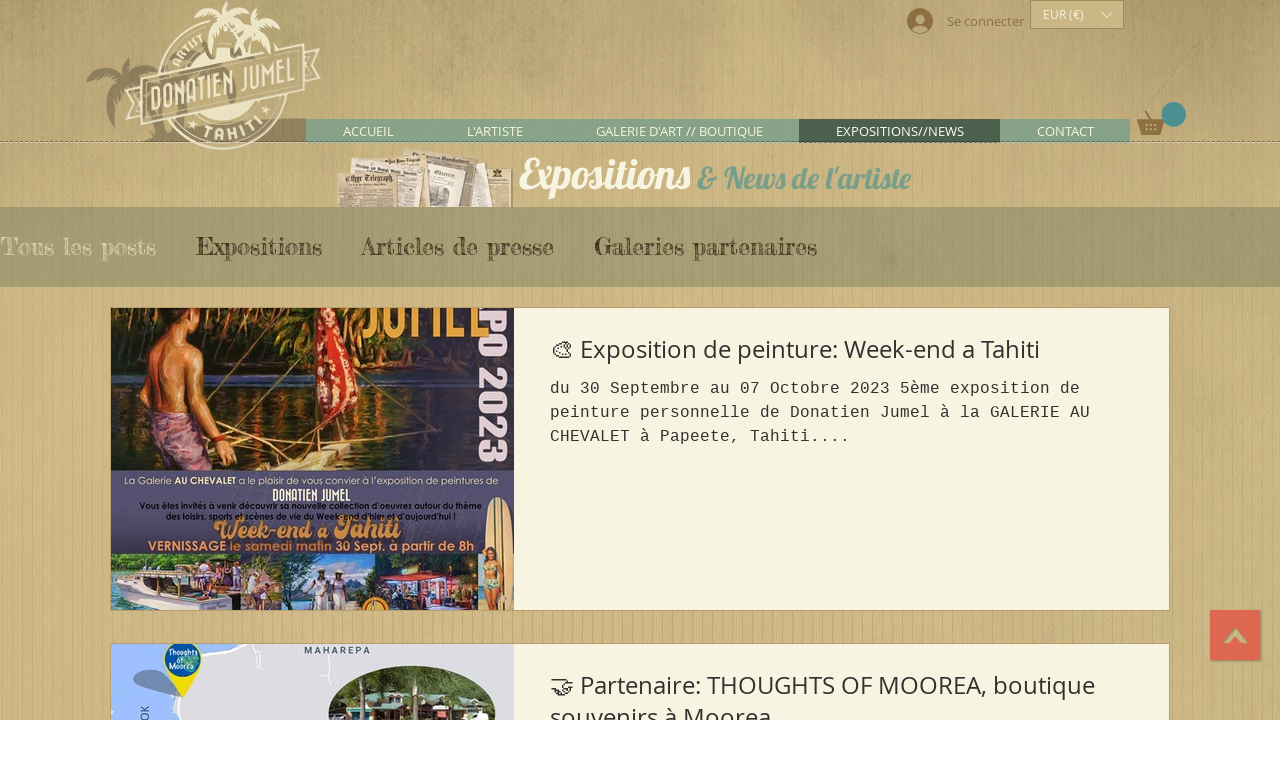

--- FILE ---
content_type: text/css; charset=utf-8
request_url: https://www.donatienjumel.art/_serverless/pro-gallery-css-v4-server/layoutCss?ver=2&id=pro-blog&items=0_1000_1000%7C0_850_949%7C0_827_761%7C0_850_949%7C0_720_1040%7C0_850_949%7C0_827_709%7C0_850_949%7C0_850_949%7C0_960_960%7C0_850_822%7C0_960_960%7C0_827_315%7C0_1000_962%7C0_610_610%7C0_610_610%7C0_850_847&container=306.703125_1060_7442_720&options=gallerySizeType:px%7CgallerySizePx:1060%7CimageMargin:32%7CisRTL:false%7CtextBoxWidthPercent:60%7CcalculateTextBoxWidthMode:PERCENT%7CgalleryLayout:2%7CtitlePlacement:SHOW_ON_THE_RIGHT%7CnumberOfImagesPerRow:1%7CgridStyle:1%7CcubeRatio:1.3333333333333333
body_size: -134
content:
#pro-gallery-pro-blog [data-hook="item-container"][data-idx="0"].gallery-item-container{opacity: 1 !important;display: block !important;transition: opacity .2s ease !important;top: 0px !important;left: 0px !important;right: auto !important;height: 304px !important;width: 1060px !important;} #pro-gallery-pro-blog [data-hook="item-container"][data-idx="0"] .gallery-item-common-info-outer{height: 100% !important;} #pro-gallery-pro-blog [data-hook="item-container"][data-idx="0"] .gallery-item-common-info{height: 100% !important;width: 655px !important;} #pro-gallery-pro-blog [data-hook="item-container"][data-idx="0"] .gallery-item-wrapper{width: 405px !important;height: 304px !important;margin: 0 !important;} #pro-gallery-pro-blog [data-hook="item-container"][data-idx="0"] .gallery-item-content{width: 405px !important;height: 304px !important;margin: 0px 0px !important;opacity: 1 !important;} #pro-gallery-pro-blog [data-hook="item-container"][data-idx="0"] .gallery-item-hover{width: 405px !important;height: 304px !important;opacity: 1 !important;} #pro-gallery-pro-blog [data-hook="item-container"][data-idx="0"] .item-hover-flex-container{width: 405px !important;height: 304px !important;margin: 0px 0px !important;opacity: 1 !important;} #pro-gallery-pro-blog [data-hook="item-container"][data-idx="0"] .gallery-item-wrapper img{width: 100% !important;height: 100% !important;opacity: 1 !important;} #pro-gallery-pro-blog [data-hook="item-container"][data-idx="1"].gallery-item-container{opacity: 1 !important;display: block !important;transition: opacity .2s ease !important;top: 336px !important;left: 0px !important;right: auto !important;height: 304px !important;width: 1060px !important;} #pro-gallery-pro-blog [data-hook="item-container"][data-idx="1"] .gallery-item-common-info-outer{height: 100% !important;} #pro-gallery-pro-blog [data-hook="item-container"][data-idx="1"] .gallery-item-common-info{height: 100% !important;width: 655px !important;} #pro-gallery-pro-blog [data-hook="item-container"][data-idx="1"] .gallery-item-wrapper{width: 405px !important;height: 304px !important;margin: 0 !important;} #pro-gallery-pro-blog [data-hook="item-container"][data-idx="1"] .gallery-item-content{width: 405px !important;height: 304px !important;margin: 0px 0px !important;opacity: 1 !important;} #pro-gallery-pro-blog [data-hook="item-container"][data-idx="1"] .gallery-item-hover{width: 405px !important;height: 304px !important;opacity: 1 !important;} #pro-gallery-pro-blog [data-hook="item-container"][data-idx="1"] .item-hover-flex-container{width: 405px !important;height: 304px !important;margin: 0px 0px !important;opacity: 1 !important;} #pro-gallery-pro-blog [data-hook="item-container"][data-idx="1"] .gallery-item-wrapper img{width: 100% !important;height: 100% !important;opacity: 1 !important;} #pro-gallery-pro-blog [data-hook="item-container"][data-idx="2"].gallery-item-container{opacity: 1 !important;display: block !important;transition: opacity .2s ease !important;top: 672px !important;left: 0px !important;right: auto !important;height: 304px !important;width: 1060px !important;} #pro-gallery-pro-blog [data-hook="item-container"][data-idx="2"] .gallery-item-common-info-outer{height: 100% !important;} #pro-gallery-pro-blog [data-hook="item-container"][data-idx="2"] .gallery-item-common-info{height: 100% !important;width: 655px !important;} #pro-gallery-pro-blog [data-hook="item-container"][data-idx="2"] .gallery-item-wrapper{width: 405px !important;height: 304px !important;margin: 0 !important;} #pro-gallery-pro-blog [data-hook="item-container"][data-idx="2"] .gallery-item-content{width: 405px !important;height: 304px !important;margin: 0px 0px !important;opacity: 1 !important;} #pro-gallery-pro-blog [data-hook="item-container"][data-idx="2"] .gallery-item-hover{width: 405px !important;height: 304px !important;opacity: 1 !important;} #pro-gallery-pro-blog [data-hook="item-container"][data-idx="2"] .item-hover-flex-container{width: 405px !important;height: 304px !important;margin: 0px 0px !important;opacity: 1 !important;} #pro-gallery-pro-blog [data-hook="item-container"][data-idx="2"] .gallery-item-wrapper img{width: 100% !important;height: 100% !important;opacity: 1 !important;} #pro-gallery-pro-blog [data-hook="item-container"][data-idx="3"]{display: none !important;} #pro-gallery-pro-blog [data-hook="item-container"][data-idx="4"]{display: none !important;} #pro-gallery-pro-blog [data-hook="item-container"][data-idx="5"]{display: none !important;} #pro-gallery-pro-blog [data-hook="item-container"][data-idx="6"]{display: none !important;} #pro-gallery-pro-blog [data-hook="item-container"][data-idx="7"]{display: none !important;} #pro-gallery-pro-blog [data-hook="item-container"][data-idx="8"]{display: none !important;} #pro-gallery-pro-blog [data-hook="item-container"][data-idx="9"]{display: none !important;} #pro-gallery-pro-blog [data-hook="item-container"][data-idx="10"]{display: none !important;} #pro-gallery-pro-blog [data-hook="item-container"][data-idx="11"]{display: none !important;} #pro-gallery-pro-blog [data-hook="item-container"][data-idx="12"]{display: none !important;} #pro-gallery-pro-blog [data-hook="item-container"][data-idx="13"]{display: none !important;} #pro-gallery-pro-blog [data-hook="item-container"][data-idx="14"]{display: none !important;} #pro-gallery-pro-blog [data-hook="item-container"][data-idx="15"]{display: none !important;} #pro-gallery-pro-blog [data-hook="item-container"][data-idx="16"]{display: none !important;} #pro-gallery-pro-blog .pro-gallery-prerender{height:5675.75px !important;}#pro-gallery-pro-blog {height:5675.75px !important; width:1060px !important;}#pro-gallery-pro-blog .pro-gallery-margin-container {height:5675.75px !important;}#pro-gallery-pro-blog .pro-gallery {height:5675.75px !important; width:1060px !important;}#pro-gallery-pro-blog .pro-gallery-parent-container {height:5675.75px !important; width:1092px !important;}